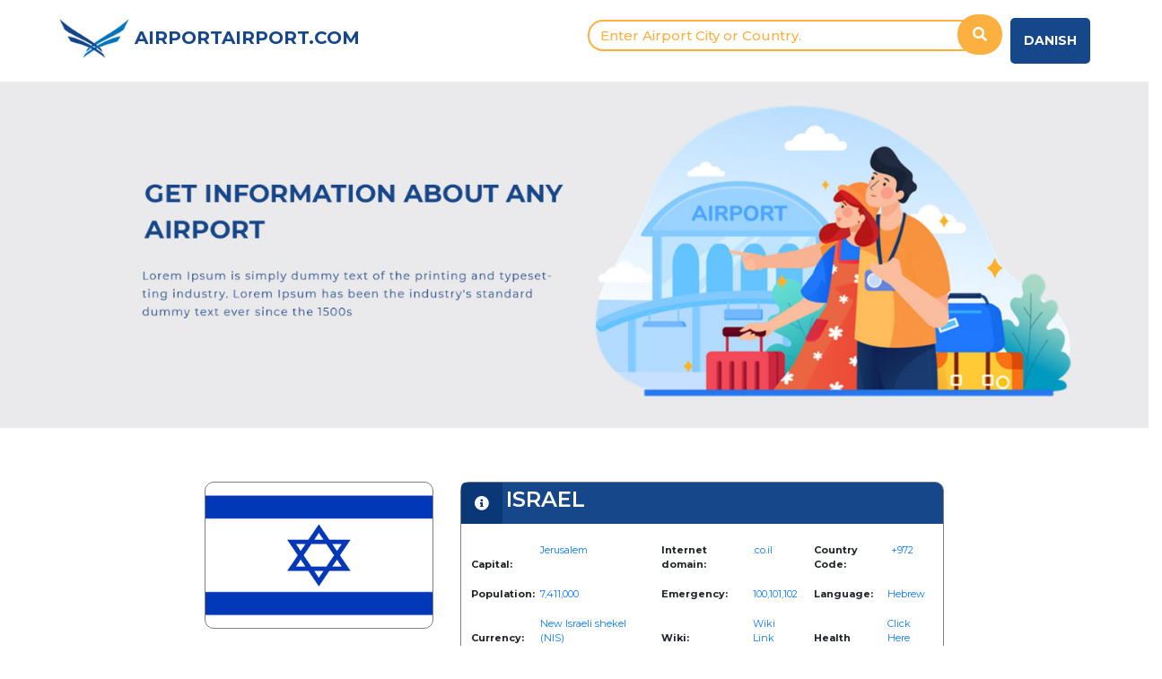

--- FILE ---
content_type: text/html; charset=UTF-8
request_url: http://airportairport.com/Eilat-Israel.html
body_size: 27772
content:
<!DOCTYPE html>
<html>
    <head>
        <meta name="viewport" content="width=device-width, initial-scale=1">
        <script src="frontend/js/jquery-3.5.1.min.js"></script>
        <link rel="stylesheet" type="text/css" href="frontend/css/bootstrap.min.css">
        <link href="frontend/fontawesome/css/all.css" rel="stylesheet">

                                    <title>Airports and tourist-information -  Eilat|airport|health|currency|emergency number|AirportAirport.com</title>
                        
                <META name="description" content="Airports and tourist-information -  Eilat - airport - health - currency - emergency number. AirportAirport.com gives you great information about all Airports in the world" >
            
                <META name="keywords" content="PAGE2TITLE,PAGE2KEYWORDS" >
        <META HTTP-EQUIV="Content-Language" CONTENT="CONTENT" >
        <META NAME="robots" CONTENT="all,index,follow" >
        <meta http-equiv="Content-Type" content="text/html; charset=CHARSET" />
        <meta name="classification" content="KEYWORDS">
        <META NAME="distribution" CONTENT="global" >
        <META NAME="author" CONTENT="Volation Aps" >
        <META NAME="copyright" CONTENT="Volation Aps" >
        <META NAME="revisit-after" content="1 days">
        <!-- end code-->



        <style>
            body {
                margin: 0;
                font-family: Arial, Helvetica, sans-serif;
                color:#16478A;
            }
            @media (min-width: 768px){
                .navbar-expand-md .navbar-collapse {

                    padding-left: 100px !important;
                }
            }
            ::placeholder {
                color: #fbb040 !important;
                /* opacity: 1;  Firefox */
                font-size: 15px;
            }

            :-ms-input-placeholder { /* Internet Explorer 10-11 */
                color: #fbb040;
                font-size: 15px;
            }

            ::-ms-input-placeholder { /* Microsoft Edge */
                color: #fbb040;
                font-size: 15px;
            }
            .form-group {
                margin:0;
                padding:15px ;

                &:first-child { border-color: transparent; }
            }

            .form-control {
                padding: 0px 10px 0 20px;
                margin-top: 5px;
                color: #333;
                font-size: 18px;
                font-weight: 500;
                border: 1px solid #555;
                -webkit-box-shadow: none;
                box-shadow: none;
                min-height:30px;
                height: auto;
                border-radius: 50px 0  0 50px !important;
            }
            .form-control :focus {
                -webkit-box-shadow: none;
                box-shadow: none;
                border-color: transparent;

            }

            /*            #searchbtn
                        { border:0;
                          padding: 0px 10px;
                          margin-top: 5px;
                          color: #fff;
                          background:#16478A;
                          font-size: 18px;
                          font-weight: 500;
                          border: 1px solid #555;
                          border-left: none;
                          -webkit-box-shadow: none;
                          box-shadow: none;
                          min-height:30px;
                          height: auto;
                          border-radius: 0 50px 50px 0 !important;
                        }*/
            .input-group{
                width: 85%;
                float: right;
            }

            img.bg {
                /* Set rules to fill background */
                min-height: 30px;
                /*min-width: 1024px;*/
                min-width: 690px;


                /* Set up proportionate scaling */
                width: 100%;
                height: auto;

                /* Set up positioning */
                position: absolute;
                top: 90px;
                left: 0;
            }

            @media screen and (max-width: 1024px) { /* Specific to this particular image */
                img.bg {
                    top: auto;
                    left: 50%;
                    margin-left: -512px;   /* 50% */
                }
            }
        </style>
        <!-- <script src="https://maps.google.com/maps?file=api&amp;v=2&key=AIzaSyCWSAfwazC2ARUpJeDHO5fkCrzSh4MdNHw"></script>-->
        <script src="https://maps.google.com/maps?file=api&amp;v=2&key=AIzaSyD5FtvXLVMjGsrB-1Sc63ZqV7RhE0O_zO4"></script>

        <script type="text/javascript">
//GOOGLE Maps
            var map;
            var mark;
            var geocoder;
//On start...
            function initialize(country, countryinfo, cityinfo) {
                //   map = new GMap2(document.getElementById("map_canvas"));
                map = new GMap2(document.getElementById("map_canvas"));

                //  map.setUIToDefault();
                map.disableDoubleClickZoom();
                map.disableDragging();
                map.disableScrollWheelZoom();
                //




                function createMarker(point, html, url) {

                    var marker = new GMarker(point);
                    GEvent.addListener(marker, "mouseover", function () {
                        marker.openInfoWindowHtml(html);
                    });
                    GEvent.addListener(marker, "click", function () {
                        window.location = url + ".html";
                    });
                    return marker;
                }
map.setCenter(new GLatLng(29.5573,34.9627),12, G_NORMAL_MAP);var point = new GLatLng(32.011389,34.886667);
    
                    var marker = createMarker(point, "<h4>Ben Gurion Airport</h4><h5>, Israel<br /></h5><div class='googlepopup'><a href='Ben-Gurion-TLV-Airport-Tel-Aviv-Israel.html' target=''>To the Airport - Click here</a></div>", "Ben-Gurion-TLV-Airport-Tel-Aviv-Israel");
    map.addOverlay(marker);

var point = new GLatLng(29.940278,34.935833);
    
                    var marker = createMarker(point, "<h4>Ovda International Airport</h4><h5>, Israel<br /></h5><div class='googlepopup'><a href='Ovda-International-VDA-Airport-Negev-Israel.html' target=''>To the Airport - Click here</a></div>", "Ovda-International-VDA-Airport-Negev-Israel");
    map.addOverlay(marker);

var point = new GLatLng(31.286944,34.722778);
    
                    var marker = createMarker(point, "<h4>Beer Sheva (Teiman) Airport</h4><h5>, Israel<br /></h5><div class='googlepopup'><a href='Beâ€™er-Sheva-Teiman-BEV-Airport-Beersheba-Israel.html' target=''>To the Airport - Click here</a></div>", "Beâ€™er-Sheva-Teiman-BEV-Airport-Beersheba-Israel");
    map.addOverlay(marker);

var point = new GLatLng(29.561111,34.96);
    
                    var marker = createMarker(point, "<h4>Eilat (J. Hozman) Airport</h4><h5>, Israel<br /></h5><div class='googlepopup'><a href='Eilat-J.-Hozman-ETH-Airport-Eilat-Israel.html' target=''>To the Airport - Click here</a></div>", "Eilat-J.-Hozman-ETH-Airport-Eilat-Israel");
    map.addOverlay(marker);

var point = new GLatLng(32.809444,35.043056);
    
                    var marker = createMarker(point, "<h4>Haifa (U. Michaeli) Airport</h4><h5>, Israel<br /></h5><div class='googlepopup'><a href='Haifa-U.-Michaeli-HFA-Airport-Haifa-Israel.html' target=''>To the Airport - Click here</a></div>", "Haifa-U.-Michaeli-HFA-Airport-Haifa-Israel");
    map.addOverlay(marker);

var point = new GLatLng(32.180286,34.833983);
    
                    var marker = createMarker(point, "<h4>Herzliya Airport</h4><h5>, Israel<br /></h5><div class='googlepopup'><a href='Herzliya-HRZ-Airport-Herzliya-Israel.html' target=''>To the Airport - Click here</a></div>", "Herzliya-HRZ-Airport-Herzliya-Israel");
    map.addOverlay(marker);

var point = new GLatLng(32.597292,35.228789);
    
                    var marker = createMarker(point, "<h4>Megiddo Airport</h4><h5>, Israel<br /></h5><div class='googlepopup'><a href='Megiddo-N/A-Airport-Megiddo-Israel.html' target=''>To the Airport - Click here</a></div>", "Megiddo-N/A-Airport-Megiddo-Israel");
    map.addOverlay(marker);

var point = new GLatLng(31.865862,35.217861);
    
                    var marker = createMarker(point, "<h4>Atarot (Jerusalem) Airport</h4><h5>, Israel<br /></h5><div class='googlepopup'><a href='Atarot-Jerusalem-JRS-Airport-Jerusalem-Israel.html' target=''>To the Airport - Click here</a></div>", "Atarot-Jerusalem-JRS-Airport-Jerusalem-Israel");
    map.addOverlay(marker);

var point = new GLatLng(33.216667,35.596667);
    
                    var marker = createMarker(point, "<h4>Kiryat Shmona Airport</h4><h5>, Israel<br /></h5><div class='googlepopup'><a href='Kiryat-Shmona-KSW-Airport-Kiryat-Shmona-Israel.html' target=''>To the Airport - Click here</a></div>", "Kiryat-Shmona-KSW-Airport-Kiryat-Shmona-Israel");
    map.addOverlay(marker);

var point = new GLatLng(32.981047,35.571908);
    
                    var marker = createMarker(point, "<h4>Rosh Pina - (Mahanayim) Airport</h4><h5>, Israel<br /></h5><div class='googlepopup'><a href='Rosh-Pina-Mahanayim-RPN-Airport-RoshPina-Israel.html' target=''>To the Airport - Click here</a></div>", "Rosh-Pina-Mahanayim-RPN-Airport-RoshPina-Israel");
    map.addOverlay(marker);

var point = new GLatLng(32.110832,34.779446);
    
                    var marker = createMarker(point, "<h4>Dov Hoz Airport</h4><h5>, Israel<br /></h5><div class='googlepopup'><a href='Dov-Hoz-SDV-Airport-Tel-Aviv-Israel.html' target=''>To the Airport - Click here</a></div>", "Dov-Hoz-SDV-Airport-Tel-Aviv-Israel");
    map.addOverlay(marker);

                //  map.setUIToDefault();
                geocoder = new GClientGeocoder();
            }
//------------------------------------------------------------------------------------------------------------------------
        </script>
        <script type="text/javascript">
            var WRInitTime = (new Date()).getTime();
        </script>
        <script type="text/javascript">
            var sc_project = 5158788;
            var sc_invisible = 1;
            var sc_partition = 56;
            var sc_click_stat = 1;
            var sc_security = "53533b0d";
        </script>
        <!--<script type="text/javascript">
          var _gaq = _gaq || [];
          _gaq.push(['_setAccount', 'UA-8681192-5']);
          _gaq.push(['_trackPageview']);
          (function() {
            var ga = document.createElement('script'); ga.type = 'text/javascript'; ga.async = true;
            ga.src = ('https:' == document.location.protocol ? 'https://ssl' : 'http://www') + '.google-analytics.com/ga.js';
            var s = document.getElementsByTagName('script')[0]; s.parentNode.insertBefore(ga, s);
          })();
        </script>-->


        <style type="text/css">
@media screen and (max-width: 1024px) {
                img.bg {
                    /*top: auto;*/
                    left: 50%;
                    margin-left: -512px;

                    top: 175px;
                    max-height: 200px;
                }
            }
    </style>
<!-- Global site tag (gtag.js) - Google Analytics -->
<script async src="https://www.googletagmanager.com/gtag/js?id=UA-8681192-5"></script>
<script>
  window.dataLayer = window.dataLayer || [];
  function gtag(){dataLayer.push(arguments);}
  gtag('js', new Date());

  gtag('config', 'UA-8681192-5');
</script>
    </head>
                <body onLoad="initialize(260,1000104,260)">
        

      <script src="https://code.jquery.com/jquery-3.5.1.min.js" integrity="sha256-9/aliU8dGd2tb6OSsuzixeV4y/faTqgFtohetphbbj0=" crossorigin="anonymous"></script>

            <script src="https://code.jquery.com/jquery-1.12.4.js"></script>

  <script src="https://code.jquery.com/ui/1.12.1/jquery-ui.js"></script>



        <link rel="stylesheet" type="text/css" href="frontend/css/bootstrap.min.css" />

          <link rel="stylesheet" href="//code.jquery.com/ui/1.12.1/themes/base/jquery-ui.css">

          <link rel="stylesheet" href="frontend/css/custom.css">
<link href="frontend/css/style.css" rel="stylesheet" type="text/css">
<script language="javascript" type="text/javascript">

    var submitted = false;

    function selectItem(event, data, formatted) {

        var target = data.value + ".html";

        window.location = target;

    }

    $(function () {

        //$("#SearchField").result(selectItem).autocomplete(								

        $("#SearchField").autocomplete({

            source: "search_results.php",

            width: 535,

            matchContains: true,

            selectFirst: true,

            max: 100,

            dataType: "json",

            select: function (event, ui) {



                var target = ui.item.value + ".html";

                window.location = target;

                    //window.open(target);
                    //window.open(target,'_blank');

            },

            extraParams: {submit: "Submit"},

            parse: function (data) {

                return $.map(data, function (row) {

                    return {

                        data: row,

                        value: row.value,

                        result: row.name

                    }

                });

            },

            formatItem: function (row) {

                return row.name;

            }

        });

    });

</script>



<div class="">
    <div class="header">
        <div class="row">
            <div class="col-md-6 logo" style="margin-top:20px">
                <a href="" class="text-decoration-none h5">
                    <img src="frontend/images/title.png" width="80">
                </a>
                <a href="http://airportairport.com/" class="h5 logo-name font-weight-bold">AIRPORTAIRPORT.COM</a>
            </div>
            <div class="col-md-5 mt-3">
                <form action="#" method="post" role="search">
                    <div class="input-group">
                        <input id="SearchField" type="text" style="border:2px solid #fbb040;height:35px;top: 1px;"
                            class="form-control" placeholder="Enter Airport City or Country." />
                        <div class="input-group-append">
                            <button
                                style="z-index: 111; background-color:#fbb040;border:0px solid #fbb040; border-radius: 35px;margin-left: -25px;width: 50px;height: 45px;"
                                type="submit" class="btn btn-primary"><i style="color:#fff;" class="fa fa-search fa-1x" aria-hidden="true"></i></button>
                        </div>
                    </div>
            
                </form>
            
            </div>
            <div class="col-md-1">
                <div class="dropdown float-right desktop-lang">
                    <!-- <button onclick="myFunction()" class="dropbtn">English</button>
                    <div id="myDropdown" class="dropdown-content"> -->
                        <a target="_blank" class="language-btn desktop-lang" href="http://lufthavn.dk/">Danish</a>
                    <!-- </div> -->
                </div>
            </div>
        </div>
    </div>
</div>

<script>
/* When the user clicks on the button,
toggle between hiding and showing the dropdown content */
function myFunction() {
document.getElementById("myDropdown").classList.toggle("show");
}

// Close the dropdown menu if the user clicks outside of it
window.onclick = function(event) {
if (!event.target.matches('.dropbtn')) {
    var dropdowns = document.getElementsByClassName("dropdown-content");
    var i;
    for (i = 0; i < dropdowns.length; i++) {
    var openDropdown = dropdowns[i];
    if (openDropdown.classList.contains('show')) {
        openDropdown.classList.remove('show');
    }
    }
}
} 
</script>

</div>

        <div class="">
            <div class="full-image">
                                    <a target="_blank" href="javascript:void(0)" >
                                <div class="row">
                                        
                    <div class="col-md-12">
                        <img src='frontend/images/default.png' style="width: inherit;max-width: -webkit-fill-available;" class="bg1" id="bg1" alt="" />
                         
                    </div>
                                    </div>
                 </a>
            </div>
        </div>


            


        <div class="flag-info">
            <div class="">
                <div class="col-md-8 m-auto">
                    <div class="row">
                        <div class="col-md-4">
                            <div class="image-box text-center align-middle" style="background-image: url('images/flags/israel-flag.png');">
                            </div>
                        </div>
                        <div class="col-md-8">
                            <div class="card info-table">
                                <div class="d-flex">
                                    <i class="fa fa-info-circle text-white icon-look" aria-hidden="true"></i>&nbsp;
                                <h4  class="card-title country-name">ISRAEL</h4>
                                </div>
                                <div class="card-body table-responsive"
                                    style="background-color: #fff;border-bottom-left-radius: 10px;border-bottom-right-radius: 10px;">
                    
                                    <table class="table table-borderless desktop-table">
                                    <thead>
                                        <tr>
                                            <th scope="row">
                                                <p>Capital:</p>
                                            </th>
                                            <td>
                                                <p class="text-primary ml-1">Jerusalem</p>
                                            </td>
                                            <th scope="row">
                                                <p class="ml-3">Internet domain:</p>
                                            </th>
                                            <td>
                                                <p class="text-primary ml-1"> .co.il</p>
                                            </td>
                                            <th scope="row">
                                                <p class="ml-3">Country Code:</p>
                                            </th>
                                            <td>
                                                <p class="text-primary ml-1"> +972</p>
                                            </td>
                                        </tr>
                                        <tr>
                                            <th scope="row">
                                                <p>Population:</p>
                                            </th>
                                            <td>
                                                <p class="text-primary ml-1"> 7,411,000</p>
                                            </td>
                                            <th scope="row">
                                                <p class="ml-3">Emergency:</p>
                                            </th>
                                            <td>
                                                <p class="text-primary ml-1">100,101,102</p>
                                            </td>
                                            <th scope="row">
                                                <p class="ml-3">Language:</p>
                                            </th>
                                            <td>
                                                <p class="text-primary">Hebrew</p>
                                            </td>
                                        </tr>
                                        <tr>
                                            <th scope="row">
                                                <p>Currency:</p>
                                            </th>
                                            <td>
                                                <p class="text-primary ml-1">New Israeli shekel (NIS)</p>
                                            </td>
                                            <th scope="row">
                                                <p class="ml-3">Wiki:</p>
                                            </th>
                                            <td>
                                                <p class="text-primary ml-1"><a href="http://en.wikipedia.org/wiki/Israel" class="link_aa" target="_blank">Wiki Link</a></p>
                                            </td>
                                            <th scope="row">
                                                <p class="ml-3"> Health</p>
                                            </th>
                                            <td>
                                                <p class="text-primary"><a href="http://www.mdtravelhealth.com/destinations/asia/israel.php" class="link_aa" target="_blank">Click Here</a></p>
                                            </td>
                                        </tr>
                                        
                                        </tbody>
                                </table>

                                <!-- Mobile Table -->
                                <table class="table mobile-table">
                                <tbody>
                                    <tr>
                                    <th scope="row"><p>Capital:</p></th>
                                        <td>
                                            <p class="text-primary ml-2">Jerusalem                                                </p>
                                        </td>
                                    </tr>
                                    <tr>
                                    <th scope="row"><p>Population:</p></th>
                                    <td>
                                        <p class="text-primary ml-2"> 7,411,000</p>
                                    </td>
                                    </tr>
                                    <tr>
                                    <th scope="row"><p>Internet domain:</p></th>
                                    <td>
                                        <p class="text-primary ml-2"> .co.il</p>
                                    </td>
                                    </tr>
                                    <tr>
                                    <th scope="row"><p>Currency:</p></th>
                                    <td>
                                        <p class="text-primary ml-2">New Israeli shekel (NIS)</p>
                                    </td>
                                    </tr>
                                    <tr>
                                    <th scope="row"><p>Emergency:</p></th>
                                    <td>
                                            <p class="text-primary ml-2">100,101,102</p>
                                        </td>
                                    </tr>
                                    <tr>
                                    <th scope="row"><p>Wiki:</p></th>
                                    <td>
                                        <p class="text-primary ml-2"><a href="http://en.wikipedia.org/wiki/Israel" class="link_aa" target="_blank">Wiki Link</a></p>
                                    </td>
                                    </tr>
                                    <tr>
                                    <th scope="row"><p>Country Code:</p></th>
                                    <td>
                                        <p class="text-primary ml-2"> +972</p>
                                    </td>
                                    </tr>
                                    <tr>
                                    <th scope="row"><p>Language:</p></th>
                                    <td>
                                        <p class="text-primary ml-2">Hebrew</p>
                                    </td>
                                    </tr>
                                    <tr>
                                    <th scope="row"><p>Health:</p></th>
                                    <td>
                                        <p class="text-primary ml-2"><a href="http://www.mdtravelhealth.com/destinations/asia/israel.php" class="link_aa" target="_blank">Click Here</a></p>
                                    </td>
                                    </tr>
                                </tbody>
                                </table>
                    
                                    
                    
                                </div>
                            </div>
                    
                        </div>
                    </div>
                </div>
            </div>
        </div><!-- #info area -->

<div class="" style="margin-top:50px;margin-bottom:50px;">
            <div class="col-md-8 m-auto">
                <div id="map_canvas" style="width:100%;height:650px;"></div>
            </div>
        </div>
        
        <div class="about-tab" style="margin-top:50px;margin-bottom:100px;">
            <div class="col-md-8 m-auto">
                <div class="card">
                    <div class="d-flex">
                        <i class="fa fa-info-circle icon-look text-white" aria-hidden="true"></i>
                    <h4 style="color: #fff;padding: 10px 0px 0px 10px;" class="card-title ">INFORMATION ABOUT EILAT ISRAEL</h4>
                    </div>
                    <div class="card-body"
                        style="background-color: #fff;border-bottom-left-radius: 10px;border-bottom-right-radius: 10px;">
                        <p class="card-text">
                                                    </p>
                    </div>
                </div>

            </div>
        </div>


<!-- Footer -->

    <div class="footer-non-sticky">
        <div class="footer-bar">
            <div class="row">
                <div class="col-md-4 border-footer-logo">
                    <div class="footer-logo">
                        <a href="" class="text-decoration-none h5 logo">
                            <img src="frontend/images/title.png" width="80">
                        </a>
                        <a href="http://airportairport.com/" class="h5 footer-logo-name">AIRPORTAIRPORT.COM</a>
                    </div>
                </div>
    
                <div class="col-md-2">
                    <div class="dropdown text-center mobile-lang my-2">
                        <a target="_blank" class="text-white" href="http://property-near.com/boffo/airportnew/lufthavan/">Danish</a>
                    </div>
                </div>
                
                <div class="col-md-6">
                    <div class="footer-nav text-center">
                        <a href="sitemap.php" class="nav" style="color:#ffffff;">SITE MAP</a>
                    </div>
                </div>
    
            </div>
        </div>
    </div>

    <script src="frontend/js/bootstrap.min.js"></script>
    </body>
</html>

--- FILE ---
content_type: text/css
request_url: http://airportairport.com/frontend/css/style.css
body_size: 10149
content:
@import url('https://fonts.googleapis.com/css2?family=Montserrat:ital,wght@0,100;0,200;0,300;0,400;0,500;0,600;0,700;0,800;0,900;1,100;1,200;1,300;1,400;1,500;1,600;1,700;1,800;1,900&display=swap');



body {

    overflow-x: hidden;
    font-family: 'Montserrat', sans-serif;
    margin: 0;
    padding: 0;

}

.language-btn {
    background-color: #16478A;
    color: #fff;
    border-radius: 5px;
    padding: 15px;
    font-size: 14px;
    font-weight: bold;
    border: none;
    cursor: pointer;
    text-transform: uppercase;
}

.language-btn:hover {
    color: #fff;
}

.background-img-banner {
    padding: 100px 200px;
    background-position: center center;
    background-repeat: no-repeat;
    width: inherit;
    max-width: -webkit-fill-available;
}


.header {

    margin-left: 65px;

    margin-right: 65px;

}

.mobile-lang {
    display: none;
}

.desktop-lang {
    display: block;
}

 /* Dropdown Button */
.dropbtn {
  background-color: #16478A;
  color: white;
  padding: 10px;
  font-size: 14px;
  border: none;
  border-radius: 5px;
  cursor: pointer;
}

/* Dropdown button on hover & focus */
.dropbtn:hover, .dropbtn:focus {
  background-color: #16478A;
}

/* The container <div> - needed to position the dropdown content */
.dropdown {
    margin-top: 20px;
  position: relative;
  /* display: inline-block; */
}

/* Dropdown Content (Hidden by Default) */
.dropdown-content {
  display: none;
  position: absolute;
  background-color: #ffffff;
  min-width: 63px;
  border-radius: 5px;
  border: 0.2px solid #16478A;
  box-shadow: 0px 8px 16px 0px rgba(255, 255, 255, 0.048);
  z-index: 1;
}

/* Links inside the dropdown */
.dropdown-content a {
  color: black;
  padding: 10px;
  font-size: 14px;
  text-decoration: none;
  display: block;
}

/* Change color of dropdown links on hover */
.dropdown-content a:hover {background-color: #dfdfdf}

/* Show the dropdown menu (use JS to add this class to the .dropdown-content container when the user clicks on the dropdown button) */
.show {display:block;} 


.logo a:hover {

    text-decoration: none;

    color: #16478A !important;

}



.logo-name {

    font-weight: 900;

    color: #16478A !important;

}



.traveller-image {

    max-width: 115%;

}



.info-section {

    padding: 30px 80px 20px 50px;

}



.get-info {

    margin-bottom: 30px;

    font-size: 32px;

    font-weight: 700;

}



.get-info-details {

    font-size: 12px;
    margin-bottom: 15px;

    text-align: center;

}



.footer {

  position: fixed;

  left: 0;

  bottom: 0;

  height: 70px;

  width: 100%;

  background-color: #16478A;

  padding-top: 15px;

  color: white;

}



.footer-non-sticky {

  height: 70px;

  width: 100%;

  background-color: #16478A;

  padding-top: 15px;

  color: white;

}



.border-footer-logo {

    border-bottom: 0px;

}



.footer-bar {

    padding-left: 65px;

    padding-right: 20px;

}



.footer-logo-name {

    padding-top: 30px;

    max-width: 60px;

    font-weight: 700;

}



.footer-logo a:hover {

    color: #fff;

    text-decoration: none;

}



.footer-nav {

    float: right;

    display: flex;

}



.footer-nav a {

    margin-top: 15px;

    font-size: 13px;

    font-weight: 600;

    padding: 0px 15px;

}



.footer-nav a:hover {

    text-decoration: none;

}



.desktop-form {

    display: block;

}



.mobile-form {

    display: none;

}



.hero-bg {

    background-color: #EAEAEC;

    margin-top: 20px;

    padding: 40px 0px;

}



.full-image {

    margin-top: 20px;

    /* max-width: 100%; */

}



.full-image img {

    /* max-width: 100%; */

    /* width: fit-content; */

}



.hero-heading {

    margin-top: 80px;

}



.hero-heading h2  {

    font-weight: 700;

    color: #16478A;

}



.hero-heading p {

    color: #16478A;

}



.table {

    margin-bottom: 2px !important;

}



.table td, .table th {

    border: none !important;

    padding: 1px !important;

}

.image-box {
    border: 1px solid grey;
    border-radius: 10px;
    padding: 81px 50px;
    /* max-width: 257px; */
    /* max-height: 250px; */
    background-position: center; 
    background-size: cover;
}

.table thead th{

    border: none !important;

}

.mobile-table {
    display: none;
}

.desktop-table {
    display: block;
}

.flag-info {

    margin-top: 60px;

}



.table p {

    font-size: 11px;
    margin-bottom: 5px !important;
    margin-top: 10px !important;

}




.flag-border {

    border: 0.3px solid #16478A;

    border-radius: 10px;

    max-width: 230px;

}



.card-body {

    padding: 10px !important;

}



.options-img {

    max-width: 100%;

    margin-bottom: 25px;

    margin-top: 25px;

}



.social-links a {

    text-decoration: none;

}



.map-area {

    margin-top: 50px;

    margin-bottom: 50px;

    border-radius: 5px;

    border: 0.2px solid grey;

}


.icon-look {

    background-color: #0A3876;

    border-top-left-radius: 5px;

    border-color: grey;

    padding: 15px;

}



.country-name {

    font-weight: 600;

    padding: 5px 0px;

    color: #fff;

    margin-bottom: 0px;

}

/* .country-flag {
    max-width: 245px;
} */



.card {

    border: 1px solid grey !important;

    background-color: #16478A;

    min-height:167px;

    border-radius: 10px;

}



.card-title {

    margin-bottom: 0px !important;
    border-top-right-radius: 5px;

}



.info-table {

    background-color: #16478A !important;

    min-height:167px;

    border: 1px solid #0a3877;

    border-radius: 10px;

}







.about-tab h4 {

    background-color: #16478A;

    padding: 10px 0px;

    width: 100%;

}



.facilities-area {

    margin-top: 50px;

    margin-bottom: 50px;

}



@media (max-width: 480px){


    html, body {
        overflow-x:hidden
         
        } 

    body {

    overflow-x: hidden !important;

    font-family: 'Montserrat', sans-serif;

}



    .header {

        text-align: center;

    }



    .traveller-image{

        max-width: 95%;

    }



    .desktop-form {

        display: none;

    }



    .mobile-form {

        display: block;

        margin-top: -40px;

    }



    .mobile-form .form-control {

        border: 1px solid #fbb040;

        height: 10px;

        top: -3px;

        min-height: 40px;

        margin-bottom: 80px;

    }



    .mobile-form-submit {

        z-index: 111; 

        background-color:#fbb040; 

        border: 1px solid #fbb040;

        border-radius: 65px !important;

        margin-left: -40px; 

        margin-top: -5px;

        width: 60px; 

        height: 60px;

    }



    .input-group {

        padding: 0px 15px;

    }



    .info-section {

        padding: 10px;

    }



    .get-info {

        font-size: 16px;

        margin-bottom: 10px;

    }



    .footer {

        position: relative;

        height: 100%;

        padding-left: 10px;

        padding-right: 10px;

        text-align: center;

        background-color: #16478A;

    }



    .footer-bar {

        background-color: #16478A;

        padding-left: 5px;

        padding-right: 5px;

    }



    .footer-logo {

        margin-bottom: 15px;

    }



    .border-footer-logo {

        display: block;

        border-bottom: 1px solid #fff;

    }



    .footer-logo-name {

        padding-top: 5px;

        max-width: 100%;

        font-weight: 700;

    }



    .social-icons {

        justify-content: center;

        margin-bottom: 5px;

    }



    .hr-footer {

        display: block;

        border: 1px solid #fff;

        max-width: 100%;

        margin: 0px;

        padding-right: 0px;

        padding-left: 0px;

    }
    
    .footer-nav {
        float: none;
        text-align: center;
    }


    .footer-nav a {

        display: content;

        font-size: 16px;

        font-weight: 600;

        margin: 15px auto;
        padding: 20px !important;
        /*text-align: center;*/

    }
    
    .image-box {
        margin-top: 50px;
    }



    .info-table {

        margin-top: 50px;

    }



    .header {

        margin-left: 0px;

        margin-right: 0px;

    }



    .logo {

        margin-left: 55px;

        margin-right: 55px;

    }



    .full-image img {

        max-width: 100%;

    }



    .flag-border {

        max-width: 100%;

        margin-bottom: 20px;

    }



    .flag-info {

        margin-top: 20px;

    }



    .flag-info .card {

        margin-bottom: 20px !important;

    }



    .facilities-area {

        margin-top: 20px;

        margin-bottom: 20px;

    }

    .options-img {
        width: 100%;
    }

    .footer-non-sticky .footer-nav a {

        padding: 10px !important;

    }



    .social-links a  img {

        max-width: 50px;

    }


    .map-area {

        margin-top: 20px;

    }

    .mobile-table {
        display: block;
    }

    .desktop-table {
        display: none;
    }

    .table p {
        font-size: 12px;
    }

    .mobile-lang {
        display: block;
    }

    .desktop-lang {
        display: none;
    }

    /* Dropdown button on hover & focus */
    .dropbtn:hover, .dropbtn:focus {
        background-color: #16478A;
    }

    /* The container <div> - needed to position the dropdown content */
    .dropdown {
        margin-top: 0px;
        position: inherit;
        top: 0;
        right: 0;
    }

    /* Dropdown Content (Hidden by Default) */
    .dropdown-content {
        display: none;
        position: absolute;
        background-color: #ffffff;
        min-width: 63px;
        border-radius: 5px;
        border: 0.2px solid #16478A;
        box-shadow: 0px 8px 16px 0px rgba(255, 255, 255, 0.048);
        z-index: 1;
    }

    /* Links inside the dropdown */
    .dropdown-content a {
        color: black;
        padding: 10px;
        font-size: 14px;
        text-decoration: none;
        display: block;
    }

    /* Change color of dropdown links on hover */
    .dropdown-content a:hover {background-color: #dfdfdf}

    /* Show the dropdown menu (use JS to add this class to the .dropdown-content container when the user clicks on the dropdown button) */
    .show {display:block;} 

}